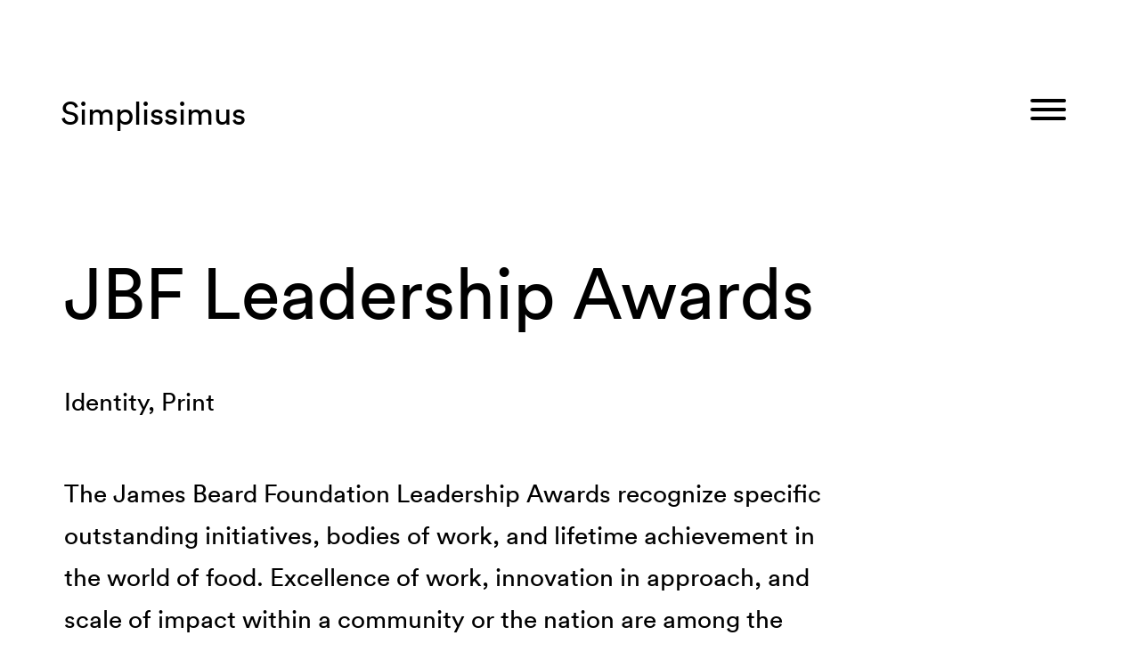

--- FILE ---
content_type: text/html; charset=UTF-8
request_url: https://www.simplissimus.co/project/jbf-leadership-awards
body_size: 2201
content:
<!doctype html>
<html class="no-js" lang="en">
<head>
    <meta charset="utf-8">
    <meta http-equiv="X-UA-Compatible" content="IE=edge">
    <meta name="viewport" content="width=device-width, initial-scale=1, user-scalable=no">

    
        <title>
    
            JBF Leadership Awards | 
    
    Simplissimus
</title>    <meta name="description" content="The James Beard Foundation Leadership Awards recognize specific outstanding initiatives, bodies of work, and lifetime achievement in the world of food. Excellence of work, innovation in approach, and scale of impact within a community or the nation are among the criteria used to select each year’s winners. Simplissimus created an identity for the awards and a print campaign that focused on the concepts of  sustainability and celebration, using recycled newsprint with neon green and metallic silver inks.">

    
            <meta property="og:site_name"   name="twitter:site"        content="Simplissimus"/>
        <meta property="og:title"       name="twitter:title"       content="Simplissimus" />
        <meta property="og:description" name="twitter:description" content="Creative for brands with purpose." />
        <meta property="og:image"       name="twitter:image"       content="/images/simplissimus-favicon.png" />
        <meta property="og:url"         name="twitter:url"         content="https://www.simplissimus.co" />

        <meta property="og:type" content="website" />

        <meta name="twitter:card"    content="summary_large_image">
        <meta name="twitter:creator" content="@">
    
    <!-- CSRF Token -->
    <meta name="csrf-token" content="RfWkhufeuwr8lhDQQVNyPXIgcYEM27wNnLlIy9y8">

    <link rel="apple-touch-icon" sizes="180x180" href="/images/favicons/apple-touch-icon.png">
<link rel="icon" type="image/png" sizes="32x32" href="/images/favicons/favicon-32x32.png">
<link rel="icon" type="image/png" sizes="16x16" href="/images/favicons/favicon-16x16.png">
<link rel="manifest" href="/images/favicons/site.webmanifest">
<link rel="mask-icon" href="/images/favicons/safari-pinned-tab.svg" color="#5bbad5">
<link rel="shortcut icon" href="/images/favicons/favicon.ico">
<meta name="msapplication-TileColor" content="#da532c">
<meta name="msapplication-config" content="/images/favicons/browserconfig.xml">
<meta name="theme-color" content="#ffffff">
    <link rel="stylesheet" href="/css/app.css?id=aabf433356090a6cf904">


    <!-- Scripts -->
    <script>
        window.Laravel = {"csrfToken":"RfWkhufeuwr8lhDQQVNyPXIgcYEM27wNnLlIy9y8"}    </script>

    <!-- Google Analytics -->

<script async src="https://www.googletagmanager.com/gtag/js?id=UA-133356881-1"></script>
<script>
    window.dataLayer = window.dataLayer || [];
    function gtag(){dataLayer.push(arguments);}
    gtag('js', new Date());
    gtag('config', 'UA-133356881-1');
</script>
</head>

<body class="details">
    <a id="top"></a>
    <div id="fb-root" style="margin: 0;"></div>

    <!--[if lt IE 8]>
        <p class="browserupgrade">You are using an <strong>outdated</strong> browser. Please <a href="http://browsehappy.com/">upgrade your browser</a> to improve your experience.</p>
    <![endif]-->

    

    <div id="site" class="l-container">
        <header class="c-header">
    <div class="l-row">
        <a href="https://www.simplissimus.co" class="m-logo c-header__logo">
            
            Simplissimus
        </a>
        
        
        <div class="hamburger hamburger--squeeze js-hamburger" @click="toggleMenu()">
            <div class="hamburger-box">
                <div class="hamburger-inner"></div>
            </div>
        </div>
    </div>
</header>
        <main role="main">
            
            
<section class="c-project">
	<h1 class="c-project__title">JBF Leadership Awards</h1>


	<div class="c-project__details js-details" :class="showDetails ? 'is-open' : ''">

					<p class="c-project__tags p-global__text">
									Identity,
									Print
							</p>
		
		<p class="c-project__description p-global__text">The James Beard Foundation Leadership Awards recognize specific outstanding initiatives, bodies of work, and lifetime achievement in the world of food. Excellence of work, innovation in approach, and scale of impact within a community or the nation are among the criteria used to select each year’s winners. Simplissimus created an identity for the awards and a print campaign that focused on the concepts of  sustainability and celebration, using recycled newsprint with neon green and metallic silver inks.</p>
	</div>

	<button class="c-project__toggle" type="button" :class="showDetails ? 'is-rotated' : ''" @click="toggleDetails()">
		
		<div class="hamburger hamburger--squeeze is-active">
			<div class="hamburger-box">
				<div class="hamburger-inner"></div>
			</div>
		</div>
	</button>



	<div class="c-project__images">
					<img class="m-card--project c-project__image is-fadeable js-image" src="https://simplissimus.s3.amazonaws.com/staging/DSC01334_1920X1080.jpg" alt="">
					<img class="m-card--project c-project__image is-fadeable js-image" src="https://simplissimus.s3.amazonaws.com/staging/DSC01336_1920X1080.jpg" alt="">
					<img class="m-card--project c-project__image is-fadeable js-image" src="https://simplissimus.s3.amazonaws.com/staging/star2.jpg" alt="full-width">
					<img class="m-card--project c-project__image is-fadeable js-image" src="https://simplissimus.s3.amazonaws.com/staging/DSC01338_1920X1080.jpg" alt="">
					<img class="m-card--project c-project__image is-fadeable js-image" src="https://simplissimus.s3.amazonaws.com/staging/DSC01341_1920X1080.jpg" alt="">
					<img class="m-card--project c-project__image is-fadeable js-image" src="https://simplissimus.s3.amazonaws.com/staging/DSC01345_1920X1080-1.jpg" alt="">
					<img class="m-card--project c-project__image is-fadeable js-image" src="https://simplissimus.s3.amazonaws.com/staging/DSC01344_1920X1080.jpg" alt="">
					<img class="m-card--project c-project__image is-fadeable js-image" src="https://simplissimus.s3.amazonaws.com/staging/DSC01353_1920X1080.jpg" alt="">
			</div>



	<div class="c-project__links">
					<a href="https://www.simplissimus.co/project/unilever" class="p-global__link">Next Project</a>
		
		<a href="https://www.simplissimus.co/work" class="p-global__link">All Projects</a>
	</div>
</section>

        </main>

        <footer class="c-footer">
    <div class="l-row">
        <div class="l-column c-footer__address">
            <p>Simplissimus</p>
            <p>NYC</p>
        </div>

        <div class="l-column c-footer__contact">
            <p><a class="p-global__link" href="mailto:hello@simplissimus.co">hello@simplissimus.co</a></p>
            <p><a class="p-global__link" href="tel:212 255 3200">212 255 3200</a></p>
        </div>

        <div class="l-column">
            <div class="c-list c-list--social">
                <p><a href="https://www.facebook.com/SMPLSMS" class="p-global__link" target="_blank">Facebook</a></p>
                
                <p><a href="https://www.instagram.com/SMPLSMS" class="p-global__link" target="_blank">Instagram</a></p>
            </div>
        </div>
    </div>
</footer>

        <div class="c-menu" :class="menuOpen ? 'is-open' : ''">
    <div class="c-menu__content l-container">

        <div class="c-menu__header l-row">
            

            
        </div>


        <nav class="c-menu__nav">
            <a href="https://www.simplissimus.co/about-us" class="c-menu__nav-item" :class="showContact ? 'is-hidden' : ''">About</a>
            <a href="https://www.simplissimus.co/work" class="c-menu__nav-item" :class="showContact ? 'is-hidden' : ''">Work</a>
            <a href="https://www.simplissimus.co/clients" class="c-menu__nav-item" :class="showContact ? 'is-hidden' : ''">Clients</a>
            <a href="#" class="c-menu__nav-item" v-show="!showContact" @click="showContact = true">Contact</a>
            <a href="mailto:hello@simplissimus.co"
                class="c-menu__nav-item"
                :class="showContact ? 'is-visible' : ''"
                v-show="showContact"
            >
                hello@simplissimus.co
            </a>
        </nav>
    </div>

    <div class="c-menu__bg" @click.prevent="toggleMenu('close')"></div>
</div>
    </div>

        


    
    <script src="/js/plugins.js?id=d34e5d46f893488f6172"></script>
    <script src="/js/app.js?id=988df6a5475d3209140a"></script>

    </body>
</html>


--- FILE ---
content_type: text/css
request_url: https://www.simplissimus.co/css/app.css?id=aabf433356090a6cf904
body_size: 5549
content:
/*! normalize.css v5.0.0 | MIT License | github.com/necolas/normalize.css */html{font-family:sans-serif;line-height:1.15;-ms-text-size-adjust:100%;-webkit-text-size-adjust:100%}article,aside,footer,header,nav,section{display:block}h1{font-size:2em;margin:.67em 0}figcaption,figure,main{display:block}figure{margin:1em 40px}hr{-webkit-box-sizing:content-box;box-sizing:content-box;height:0;overflow:visible}pre{font-family:monospace,monospace;font-size:1em}a{background-color:transparent;-webkit-text-decoration-skip:objects}a:active,a:hover{outline-width:0}abbr[title]{border-bottom:none;text-decoration:underline;-webkit-text-decoration:underline dotted;text-decoration:underline dotted}b,strong{font-weight:inherit;font-weight:bolder}code,kbd,samp{font-family:monospace,monospace;font-size:1em}dfn{font-style:italic}mark{background-color:#ff0;color:#000}small{font-size:80%}sub,sup{font-size:75%;line-height:0;position:relative;vertical-align:baseline}sub{bottom:-.25em}sup{top:-.5em}audio,video{display:inline-block}audio:not([controls]){display:none;height:0}img{border-style:none}svg:not(:root){overflow:hidden}button,input,optgroup,select,textarea{font-family:sans-serif;font-size:100%;line-height:1.15;margin:0}button,input{overflow:visible}button,select{text-transform:none}[type=reset],[type=submit],button,html [type=button]{-webkit-appearance:button}[type=button]::-moz-focus-inner,[type=reset]::-moz-focus-inner,[type=submit]::-moz-focus-inner,button::-moz-focus-inner{border-style:none;padding:0}[type=button]:-moz-focusring,[type=reset]:-moz-focusring,[type=submit]:-moz-focusring,button:-moz-focusring{outline:1px dotted ButtonText}fieldset{border:1px solid silver;margin:0 2px;padding:.35em .625em .75em}legend{-webkit-box-sizing:border-box;box-sizing:border-box;color:inherit;display:table;max-width:100%;padding:0;white-space:normal}progress{display:inline-block;vertical-align:baseline}textarea{overflow:auto}[type=checkbox],[type=radio]{-webkit-box-sizing:border-box;box-sizing:border-box;padding:0}[type=number]::-webkit-inner-spin-button,[type=number]::-webkit-outer-spin-button{height:auto}[type=search]{-webkit-appearance:textfield;outline-offset:-2px}[type=search]::-webkit-search-cancel-button,[type=search]::-webkit-search-decoration{-webkit-appearance:none}::-webkit-file-upload-button{-webkit-appearance:button;font:inherit}details,menu{display:block}summary{display:list-item}canvas{display:inline-block}[hidden],template{display:none}

/*! normalize-opentype.css v0.2.4 | MIT License | kennethormandy.com/journal/normalize-opentype-css */::-moz-selection{color:inherit;text-shadow:inherit;background-color:#accef7}::selection{color:inherit;text-shadow:inherit;background-color:#accef7}body,html,table{-webkit-font-feature-settings:"kern" 1,"liga" 1,"calt" 1,"pnum" 1,"tnum" 0,"onum" 1,"lnum" 0,"dlig" 0;font-feature-settings:"kern" 1,"liga" 1,"calt" 1,"pnum" 1,"tnum" 0,"onum" 1,"lnum" 0,"dlig" 0}h1,h2,h3{-webkit-font-feature-settings:"kern" 1,"liga" 1,"calt" 1,"pnum" 1,"tnum" 0,"onum" 1,"lnum" 0,"dlig" 1;font-feature-settings:"kern" 1,"liga" 1,"calt" 1,"pnum" 1,"tnum" 0,"onum" 1,"lnum" 0,"dlig" 1}abbr{text-transform:uppercase;-webkit-font-feature-settings:"kern" 1,"liga" 1,"calt" 1,"pnum" 1,"tnum" 0,"onum" 1,"lnum" 0,"smcp" 1,"c2sc" 1;font-feature-settings:"kern" 1,"liga" 1,"calt" 1,"pnum" 1,"tnum" 0,"onum" 1,"lnum" 0,"smcp" 1,"c2sc" 1}time{-webkit-font-feature-settings:"kern" 1,"liga" 1,"calt" 1,"pnum" 1,"tnum" 0,"onum" 1,"lnum" 0;font-feature-settings:"kern" 1,"liga" 1,"calt" 1,"pnum" 1,"tnum" 0,"onum" 1,"lnum" 0}code,kbd,pre,samp{-webkit-font-feature-settings:"kern" 0,"liga" 0,"calt" 1,"dlig" 0,"pnum" 0,"tnum" 1,"onum" 0,"lnum" 1,"zero" 1;font-feature-settings:"kern" 0,"liga" 0,"calt" 1,"dlig" 0,"pnum" 0,"tnum" 1,"onum" 0,"lnum" 1,"zero" 1}sup{-webkit-font-feature-settings:"kern" 1,"liga" 1,"calt" 1,"pnum" 1,"tnum" 0,"onum" 1,"lnum" 0,"dlig" 0,"sups" 1;font-feature-settings:"kern" 1,"liga" 1,"calt" 1,"pnum" 1,"tnum" 0,"onum" 1,"lnum" 0,"dlig" 0,"sups" 1}sub{-webkit-font-feature-settings:"kern" 1,"liga" 1,"calt" 1,"pnum" 1,"tnum" 0,"onum" 1,"lnum" 0,"dlig" 0,"subs" 1;font-feature-settings:"kern" 1,"liga" 1,"calt" 1,"pnum" 1,"tnum" 0,"onum" 1,"lnum" 0,"dlig" 0,"subs" 1}input[type=color],input[type=date],input[type=datetime-local],input[type=datetime],input[type=number],input[type=range],input[type=tel],input[type=week]{-webkit-font-feature-settings:"kern" 0,"liga" 1,"calt" 1,"pnum" 1,"tnum" 0,"onum" 0,"lnum" 1,"zero" 0;font-feature-settings:"kern" 0,"liga" 1,"calt" 1,"pnum" 1,"tnum" 0,"onum" 0,"lnum" 1,"zero" 0}caption,tbody{-webkit-font-feature-settings:"kern" 1,"liga" 1,"calt" 1,"pnum" 0,"tnum" 1,"onum" 0,"lnum" 1,"zero" 1;font-feature-settings:"kern" 1,"liga" 1,"calt" 1,"pnum" 0,"tnum" 1,"onum" 0,"lnum" 1,"zero" 1}

/*!
 * Hamburgers
 * @description Tasty CSS-animated hamburgers
 * @author Jonathan Suh @jonsuh
 * @site https://jonsuh.com/hamburgers
 * @link https://github.com/jonsuh/hamburgers
 */.hamburger{padding:15px;display:inline-block;cursor:pointer;-webkit-transition-property:opacity,-webkit-filter;transition-property:opacity,-webkit-filter;transition-property:opacity,filter;transition-property:opacity,filter,-webkit-filter;-webkit-transition-duration:.15s;transition-duration:.15s;-webkit-transition-timing-function:linear;transition-timing-function:linear;font:inherit;color:inherit;text-transform:none;background-color:transparent;border:0;margin:0;overflow:visible}.hamburger:hover{opacity:.7}.hamburger-box{width:40px;height:24px;display:inline-block;position:relative}.hamburger-inner{display:block;top:50%;margin-top:-2px}.hamburger-inner,.hamburger-inner:after,.hamburger-inner:before{width:40px;height:4px;background-color:#000;border-radius:4px;position:absolute;-webkit-transition-property:-webkit-transform;transition-property:-webkit-transform;transition-property:transform;transition-property:transform,-webkit-transform;-webkit-transition-duration:.15s;transition-duration:.15s;-webkit-transition-timing-function:ease;transition-timing-function:ease}.hamburger-inner:after,.hamburger-inner:before{content:"";display:block}.hamburger-inner:before{top:-10px}.hamburger-inner:after{bottom:-10px}.hamburger--squeeze .hamburger-inner{-webkit-transition-duration:75ms;transition-duration:75ms;-webkit-transition-timing-function:cubic-bezier(.55,.055,.675,.19);transition-timing-function:cubic-bezier(.55,.055,.675,.19)}.hamburger--squeeze .hamburger-inner:before{-webkit-transition:top 75ms ease .12s,opacity 75ms ease;transition:top 75ms ease .12s,opacity 75ms ease}.hamburger--squeeze .hamburger-inner:after{-webkit-transition:bottom 75ms ease .12s,-webkit-transform 75ms cubic-bezier(.55,.055,.675,.19);transition:bottom 75ms ease .12s,-webkit-transform 75ms cubic-bezier(.55,.055,.675,.19);transition:bottom 75ms ease .12s,transform 75ms cubic-bezier(.55,.055,.675,.19);transition:bottom 75ms ease .12s,transform 75ms cubic-bezier(.55,.055,.675,.19),-webkit-transform 75ms cubic-bezier(.55,.055,.675,.19)}.hamburger--squeeze.is-active .hamburger-inner{-webkit-transform:rotate(45deg);transform:rotate(45deg);-webkit-transition-delay:.12s;transition-delay:.12s;-webkit-transition-timing-function:cubic-bezier(.215,.61,.355,1);transition-timing-function:cubic-bezier(.215,.61,.355,1)}.hamburger--squeeze.is-active .hamburger-inner:before{top:0;opacity:0;-webkit-transition:top 75ms ease,opacity 75ms ease .12s;transition:top 75ms ease,opacity 75ms ease .12s}.hamburger--squeeze.is-active .hamburger-inner:after{bottom:0;-webkit-transform:rotate(-90deg);transform:rotate(-90deg);-webkit-transition:bottom 75ms ease,-webkit-transform 75ms cubic-bezier(.215,.61,.355,1) .12s;transition:bottom 75ms ease,-webkit-transform 75ms cubic-bezier(.215,.61,.355,1) .12s;transition:bottom 75ms ease,transform 75ms cubic-bezier(.215,.61,.355,1) .12s;transition:bottom 75ms ease,transform 75ms cubic-bezier(.215,.61,.355,1) .12s,-webkit-transform 75ms cubic-bezier(.215,.61,.355,1) .12s}html{color:#222;line-height:1.4}::-moz-selection{background:#b3d4fc;text-shadow:none}::selection{background:#b3d4fc;text-shadow:none}hr{display:block;height:1px;border:0;border-top:1px solid #ccc;margin:1em 0;padding:0}audio,canvas,iframe,img,svg,video{vertical-align:middle}fieldset{border:0;margin:0;padding:0}textarea{resize:vertical}.browserupgrade{margin:.2em 0;background:#ccc;color:#000;padding:.2em 0}@font-face{font-family:Akkurat-Light;src:url("/fonts/lineto-akkurat-light.eot");src:url("/fonts/lineto-akkurat-light.eot?#iefix") format("embedded-opentype"),url("/fonts/lineto-akkurat-light.woff2") format("woff2"),url("/fonts/lineto-akkurat-light.woff") format("woff");font-weight:400;font-style:normal}@font-face{font-family:Akkurat-Light-S;src:url("/fonts/lineto-akkurat-light.eot");src:url("/fonts/lineto-akkurat-light.eot?#iefix") format("embedded-opentype"),url("/fonts/lineto-akkurat-light.woff2") format("woff2"),url("/fonts/lineto-akkurat-light.woff") format("woff");font-weight:400;font-style:normal}@font-face{font-family:Eksell-DisplayWeb-Large;src:url("/fonts/EksellDisplayWeb-Large.eot");src:url("/fonts/EksellDisplayWeb-Large.eot?#iefix") format("embedded-opentype"),url("/fonts/EksellDisplayWeb-Large.woff2") format("woff2"),url("/fonts/EksellDisplayWeb-Large.woff") format("woff");font-weight:400;font-style:normal}@font-face{font-family:Lineto Circular Pro Book;src:url("/fonts/lineto-circular-pro-book.eot");src:url("/fonts/lineto-circular-pro-book.eot?#iefix") format("embedded-opentype"),url("/fonts/lineto-circular-pro-book.woff2") format("woff2"),url("/fonts/lineto-circular-pro-book.woff") format("woff");font-weight:400;font-style:normal}@font-face{font-family:Lineto Circular Pro Bold;src:url("/fonts/lineto-circular-pro-bold.woff2") format("woff2"),url("/fonts/lineto-circular-pro-bold.woff") format("woff");font-weight:400;font-style:normal}@font-face{font-family:Lineto Circular Pro Book Sub;src:url("/fonts/lineto-circular-pro-subsetted-book.eot");src:url("/fonts/lineto-circular-pro-subsetted-book.eot?#iefix") format("embedded-opentype"),url("/fonts/lineto-circular-pro-subsetted-book.woff2") format("woff2"),url("/fonts/lineto-circular-pro-subsetted-book.woff") format("woff");font-weight:400;font-style:normal}address,blockquote,dd,h1,h2,h3,h4,h5,h6,ol,p,pre,table,ul{margin:0;padding:0;margin-bottom:24px;margin-bottom:1.5rem}html{font-size:1em;line-height:1.5}body{margin:0}h1{font-size:48px;font-size:3rem;line-height:1}h2{font-size:36px;font-size:2.25rem;line-height:1.33333333}h3{font-size:30px;font-size:1.875rem;line-height:1.6}h4{font-size:24px;font-size:1.5rem;line-height:1}h5{font-size:20px;font-size:1.25rem;line-height:1.2}h6{font-size:18px;font-size:1.125rem;line-height:1.33333333}dd,ol,ul{margin-left:48px;margin-left:3rem}li>ol,li>ul{margin-bottom:0}code,kbd,pre,samp{font-family:monospace,monospace}blockquote{text-indent:-.41em;quotes:"\201C" "\201D";margin-left:48px;margin-left:3rem}blockquote p:before{content:"\201C";content:open-quote}blockquote p:after{content:"";content:no-close-quote}blockquote p:last-of-type:after{content:"\201D";content:close-quote}q{quotes:"\2018" "\2019" "\201C" "\201D"}q:before{content:"\2018";content:open-quote}q:after{content:"\2019";content:close-quote}q q:before{content:"\201C";content:open-quote}q q:after{content:"\201D";content:close-quote}q:first-child{display:inline-block;text-indent:-.22em}table{width:100%;border-collapse:collapse;border-spacing:0}td,th{padding:12px}.akkurat{font-family:Akkurat-Light,sans-serif}.akkurat-subset{font-family:Akkurat-Light-S,sans-serif}.eksell{font-family:Eksell-DisplayWeb-Large,sans-serif}.circular{font-family:Lineto Circular Pro Book,sans-serif}.circular-subset{font-family:Lineto Circular Pro Book Sub,sans-serif}.cms-edit-btn{right:2em;bottom:1em;position:fixed;background-color:#fff;border-radius:3px;border:1px solid currentColor;color:#000;padding:.25em .75em;text-decoration:none;z-index:1000}*,:after,:before{-webkit-box-sizing:border-box;box-sizing:border-box}body,html{min-height:100vh}body{font-family:Lineto Circular Pro Book,sans-serif;background:#fff;color:#000;display:-webkit-box;display:-ms-flexbox;display:flex;-webkit-box-orient:vertical;-webkit-box-direction:normal;-ms-flex-direction:column;flex-direction:column;width:100%;text-rendering:geometricPrecision}body.is-fixed{overflow:hidden}.l-container{padding:0 1.25em;margin:0 auto;width:100%;display:-webkit-box;display:-ms-flexbox;display:flex;-webkit-box-orient:vertical;-webkit-box-direction:normal;-ms-flex-direction:column;flex-direction:column;-webkit-box-flex:1;-ms-flex-positive:1;flex-grow:1;position:relative}@media (min-width:48em){.l-container{padding:0 2em}}@media (min-width:62em){.l-container{padding:0 3.25em}}@media (min-width:75em){.l-container{padding:0 4.5em}}main{-webkit-box-flex:1;-ms-flex-positive:1;flex-grow:1;margin-top:3.5em}@media (min-width:48em){main{margin-top:8em}}@media (min-width:75em){main{margin-top:11em}}.about main,.clients main{margin-bottom:3.25em}.l-row{display:-webkit-box;display:-ms-flexbox;display:flex;-ms-flex-wrap:wrap;flex-wrap:wrap}.c-header .l-row{-webkit-box-pack:justify;-ms-flex-pack:justify;justify-content:space-between;-webkit-box-align:center;-ms-flex-align:center;align-items:center}@media (min-width:48em){.c-header .l-row{padding:0 1.25em}}.c-footer .l-row{-webkit-box-pack:justify;-ms-flex-pack:justify;justify-content:space-between}.l-column{display:-webkit-box;display:-ms-flexbox;display:flex;-webkit-box-orient:vertical;-webkit-box-direction:normal;-ms-flex-direction:column;flex-direction:column;-webkit-box-flex:1;-ms-flex-positive:1;flex-grow:1}.c-list--clients .l-column{-ms-flex-preferred-size:100%;flex-basis:100%}@media (min-width:48em){.c-list--clients .l-column{-ms-flex-preferred-size:50%;flex-basis:50%;max-width:40em}}.c-footer .l-column{-webkit-box-orient:horizontal;-webkit-box-direction:normal;-ms-flex-direction:row;flex-direction:row;-ms-flex-wrap:wrap;flex-wrap:wrap;-ms-flex-preferred-size:100%;flex-basis:100%}@media (min-width:62em){.c-footer .l-column{-webkit-box-orient:vertical;-webkit-box-direction:normal;-ms-flex-direction:column;flex-direction:column;-ms-flex-preferred-size:33%;flex-basis:33%}}.m-card--project{width:100%}@media (min-width:48em){.m-card--project{width:50%}}.m-card--project.is-fadeable{top:2.5em;position:relative;-webkit-transition:opacity .5s linear,top .5s linear;transition:opacity .5s linear,top .5s linear;opacity:0}.m-card--project.is-fadeable.is-in-view{opacity:1;top:0}.c-list--featured .m-card{margin:0}.m-card__thumbnail{position:relative}.m-card__thumbnail-image{position:relative;z-index:100;width:100%}.m-card__thumbnail-caption{top:0;left:0;position:absolute;height:100%;width:100%;-webkit-box-align:center;-ms-flex-align:center;align-items:center;background:hsla(0,0%,100%,.75);display:-webkit-box;display:-ms-flexbox;display:flex;-webkit-box-pack:center;-ms-flex-pack:center;justify-content:center;opacity:0;text-align:center;text-decoration:none;-webkit-transition:opacity .3s linear;transition:opacity .3s linear;z-index:110}.m-card:hover .m-card__thumbnail-caption{opacity:1}.m-card__thumbnail-text{font-size:28px;font-size:1.75rem;line-height:1.71428571;color:#000;margin:0;padding:0 .5em;position:relative;font-weight:100}.m-card__thumbnail-text:after,.m-card__thumbnail-text:before{top:52.5%;position:absolute;height:3px;width:0;background-color:currentColor;content:""}.m-card__thumbnail-text:before{left:0}.m-card__thumbnail-text:after{right:0}.m-card__thumbnail-text:after,.m-card__thumbnail-text:hover:before{background-color:currentColor;-webkit-transition:width .3s linear;transition:width .3s linear}.m-card__thumbnail-text:hover:before{width:100%}.m-card__thumbnail-text:hover:after{background-color:transparent;width:100%;-webkit-transition:0s;transition:0s}@media (min-width:48em){.m-card__thumbnail-text{font-size:35px;font-size:2.1875rem;line-height:1.37142857;padding:0}}.m-card--project .m-card__title{display:none}.m-icon{fill:none;stroke:#000}.m-icon--arrow-d{width:50px}.m-icon--menu{-webkit-transition:width .3s linear;transition:width .3s linear}.c-header .m-icon--menu{width:2em}@media (min-width:48em){.c-header .m-icon--menu{width:3em}}.m-icon--close{width:30px;margin-right:.5em}.m-logo{font-size:26px;font-size:1.625rem;line-height:1.84615385;color:currentColor;text-decoration:none;-webkit-transition:font-size .3s linear;transition:font-size .3s linear;font-weight:100}@media (min-width:48em){.m-logo{font-size:36px;font-size:2.25rem;line-height:1.33333333}}.c-menu__header .m-logo{fill:#000;stroke:none;color:#000;margin-left:-4px}.c-filters{display:-webkit-box;display:-ms-flexbox;display:flex;overflow:hidden;position:relative;-webkit-transition:width .3s linear;transition:width .3s linear;width:50px}@media (min-width:48em){.c-filters{width:60px}}@media (min-width:75em){.c-filters{width:55px}}.c-filters.is-open{width:255px;overflow:visible}@media (min-width:48em){.c-filters.is-open{width:340px}}@media (min-width:75em){.c-filters.is-open{width:315px}}.c-filters__toggle{font-size:18px;font-size:1.125rem;line-height:1.33333333;color:#b3b3b3;line-height:1.2;text-decoration:none;font-weight:100}@media (min-width:48em){.c-filters__toggle{font-size:24px;font-size:1.5rem}}@media (min-width:75em){.c-filters__toggle{font-size:22px;font-size:1.375rem}}.c-filters__close{top:-3px;left:-35px;position:absolute;height:32px;width:32px;fill:none;stroke:#b3b3b3;background:none;border:none;cursor:pointer;display:none;padding:0}@media (min-width:48em){.c-filters__close{height:40px;width:40px;top:-6px;left:-50px}}.c-filters.is-open .c-filters__close{display:block}.c-filters__close .hamburger{padding:0}.c-filters__close .hamburger-box,.c-filters__close .hamburger-inner,.c-filters__close .hamburger-inner:after,.c-filters__close .hamburger-inner:before{width:25px}.c-filters__filter{font-size:18px;font-size:1.125rem;line-height:1.33333333;color:currentColor;font-weight:100;line-height:1.2;margin-left:1em;position:relative;text-decoration:none}.c-filters__filter:after,.c-filters__filter:before{top:52.5%;position:absolute;height:2px;width:0;background-color:currentColor;content:""}.c-filters__filter:before{left:0}.c-filters__filter:after{right:0}.c-filters__filter:after,.c-filters__filter:hover:before{background-color:currentColor;-webkit-transition:width .3s linear;transition:width .3s linear}.c-filters__filter:hover:before{width:100%}.c-filters__filter:hover:after{background-color:transparent;width:100%;-webkit-transition:0s;transition:0s}@media (min-width:48em){.c-filters__filter{font-size:24px;font-size:1.5rem}}@media (min-width:75em){.c-filters__filter{font-size:22px;font-size:1.375rem}}.c-footer{border-top:1px solid #cecece;padding-top:1em;padding-bottom:2em;margin-top:2.5em}@media (min-width:48em){.c-footer{margin-top:7em;padding-top:2em;padding-bottom:4em}}@media (min-width:75em){.c-footer{margin-top:11.25em;padding-top:3em;padding-bottom:6em}}.c-footer p{font-size:18px;font-size:1.125rem;line-height:1.33333333;margin-bottom:0}.c-footer__address,.c-footer__text{display:none}@media (min-width:62em){.c-footer__address,.c-footer__text{display:block}}.c-header{top:0;right:0;left:0;position:fixed;background:#fff;margin:0 auto;padding:1em 1.25em;width:100%;z-index:800;-webkit-transition:all .3s linear;transition:all .3s linear}@media (min-width:48em){.c-header{padding:2em .5em}}@media (min-width:62em){.c-header{padding:4em 2em}}@media (min-width:75em){.c-header{padding:6em 3em}}@media (min-width:48em){.c-header.is-shrunk{padding-top:2em;padding-bottom:2em}}.c-hero{display:-webkit-box;display:-ms-flexbox;display:flex;-webkit-box-align:center;-ms-flex-align:center;align-items:center;min-height:65vh;position:relative}@media (min-width:48em){.c-hero{margin:5em 0}}@media (min-width:62em){.c-hero{margin-bottom:2em}}.c-hero__content{display:-webkit-box;display:-ms-flexbox;display:flex;-webkit-box-align:center;-ms-flex-align:center;align-items:center}@media (min-width:48em){.c-hero__content{max-width:50em}}@media (min-width:75em){.c-hero__content{max-width:70em}}.c-hero__title{font-size:50px;font-size:3.125rem;line-height:1.2;-webkit-transition:font-size .3s linear;transition:font-size .3s linear;font-weight:100;margin-bottom:1em}@media (min-width:48em){.c-hero__title{font-size:85px;font-size:5.3125rem}}@media (min-width:75em){.c-hero__title{font-size:120px;font-size:7.5rem}}.c-hero__icon{bottom:1em;left:0;position:absolute;display:none}@media (min-width:62em){.c-hero__icon{display:block}}.c-list--clients{margin-bottom:0}.c-list--featured{margin:0 -1.25em;display:-webkit-box;display:-ms-flexbox;display:flex;-ms-flex-wrap:wrap;flex-wrap:wrap}@media (min-width:48em){.c-list--featured{margin:0 -2em}}@media (min-width:62em){.c-list--featured{margin:0 -3.25em}}@media (min-width:75em){.c-list--featured{margin:0 -4.5em}}.c-list--projects{margin-top:4em}@media (min-width:48em){.c-list--projects{margin-top:5em}}@media (min-width:75em){.c-list--projects{margin-top:6em}}.c-list--social{display:-webkit-box;display:-ms-flexbox;display:flex}@media (min-width:62em){.c-list--social{display:block}}.c-list__filters{display:-webkit-box;display:-ms-flexbox;display:flex;-webkit-box-pack:end;-ms-flex-pack:end;justify-content:flex-end;margin-bottom:2em;overflow:hidden}.c-list__item{color:currentColor;text-decoration:none}.c-list--social .c-list__item{margin-right:1em}@media (min-width:48em){.c-list--social .c-list__item{margin:0}}.c-list--social .c-list__item:hover{text-decoration:line-through}.c-list--clients .c-list__item{font-size:20px;font-size:1.25rem;line-height:1.6;margin-bottom:.5em}@media (min-width:48em){.c-list--clients .c-list__item{font-size:24px;font-size:1.5rem;line-height:1.75;margin-bottom:.75em}}.c-list__controls{width:100%;padding-top:1em;padding-left:1.25em}@media (min-width:48em){.c-list__controls{padding-left:2em}}@media (min-width:62em){.c-list__controls{padding-left:3.25em;padding-top:2em}}@media (min-width:75em){.c-list__controls{padding-left:4em}}.c-menu{top:0;right:0;bottom:0;left:0;position:fixed;height:100%;width:100%;opacity:0;z-index:750;background:#fff;-webkit-transition:opacity .3s linear,visibility 0s .5s;transition:opacity .3s linear,visibility 0s .5s;visibility:hidden}.c-menu.is-open{opacity:1;visibility:visible;-webkit-transition:opacity .3s linear;transition:opacity .3s linear}.c-menu__bg{top:0;left:0;position:absolute;height:100%;width:100%;z-index:751}.c-menu__content{padding-top:2em;position:relative;z-index:752}.c-menu__header{padding:1em 0;-webkit-box-pack:justify;-ms-flex-pack:justify;justify-content:space-between;color:#fff}@media (min-width:48em){.c-menu__header{padding:2em 0 1em}}@media (min-width:62em){.c-menu__header{padding-top:4em}}@media (min-width:75em){.c-menu__header{padding-top:6em}}.c-menu__nav{display:-webkit-box;display:-ms-flexbox;display:flex;-webkit-box-orient:vertical;-webkit-box-direction:normal;-ms-flex-direction:column;flex-direction:column;margin-top:3em}@media (min-width:48em){.c-menu__nav{margin-top:6em}}@media (min-width:62em){.c-menu__nav{margin-top:4em}}@media (min-width:75em){.c-menu__nav{margin-top:7em}}.c-menu__nav-item{font-size:40px;font-size:2.5rem;line-height:1.2;-ms-flex-item-align:start;align-self:flex-start;color:#000;font-weight:300;margin:0 0 .25em;position:relative;text-decoration:none}.c-menu__nav-item:after,.c-menu__nav-item:before{top:52.5%;position:absolute;height:3px;width:0;background-color:currentColor;content:""}.c-menu__nav-item:before{left:0}.c-menu__nav-item:after{right:0}.c-menu__nav-item:after,.c-menu__nav-item:hover:before{background-color:currentColor;-webkit-transition:width .3s linear;transition:width .3s linear}.c-menu__nav-item:hover:before{width:100%}.c-menu__nav-item:hover:after{background-color:transparent;width:100%;-webkit-transition:0s;transition:0s}@media (min-width:48em){.c-menu__nav-item{font-size:60px;font-size:3.75rem;line-height:1.2}}@media (min-width:75em){.c-menu__nav-item{font-size:80px;font-size:5rem;line-height:1.2}}.c-menu__nav-item.is-hidden{visibility:hidden}.c-projects{margin:0 -1.25em;display:-webkit-box;display:-ms-flexbox;display:flex;-ms-flex-wrap:wrap;flex-wrap:wrap}@media (min-width:48em){.c-projects{margin:0 -2em}}@media (min-width:62em){.c-projects{margin:0 -3.25em}}@media (min-width:75em){.c-projects{margin:0 -4.5em}}.c-project{margin-top:3em}@media (min-width:48em){.c-project{margin-top:5em}}@media (min-width:75em){.c-project{margin-top:6em}}.c-list--projects .c-project{margin-top:0}.c-project__details{max-width:53.125em}.c-project__title{font-size:50px;font-size:3.125rem;line-height:1.375;font-weight:300}@media (min-width:48em){.c-project__title{font-size:65px;font-size:4.0625rem;margin-bottom:.55em}}@media (min-width:75em){.c-project__title{font-size:80px;font-size:5rem}}.c-project__toggle{height:40px;width:40px;border:none;background:none;cursor:pointer;-webkit-transition:-webkit-transform .3s linear;transition:-webkit-transform .3s linear;transition:transform .3s linear;transition:transform .3s linear,-webkit-transform .3s linear;padding:0;-webkit-transform:rotate(-45deg) translate(-15px);transform:rotate(-45deg) translate(-15px)}@media (min-width:48em){.c-project__toggle{height:47px;width:47px}}.c-project__toggle:focus{outline:none}.c-project__toggle.is-rotated{-webkit-transform:rotate(0deg) translate(-15px);transform:rotate(0deg) translate(-15px)}.c-project__images{margin-top:2.75em}.c-project__image{margin-bottom:2em;max-width:100%;width:100%}@media (min-width:62em){.c-project__image{margin-bottom:3.25em}}@media (min-width:75em){.c-project__image{margin-bottom:4.5em}}.c-project__image[alt=full-width]{margin-left:-4.5em;margin-right:-4.5em;max-width:calc(100% + 9em);width:calc(100% + 9em)}.c-project__links{font-size:24px;font-size:1.5rem;line-height:1;display:-webkit-box;display:-ms-flexbox;display:flex;margin-top:2em;margin-bottom:0}.c-project__tags{margin-bottom:1.5em}@media (min-width:48em){.c-project__tags{margin-bottom:2em}}@media (min-width:48em){.p-global--about{margin-bottom:5.5em}}.p-global--clients{padding-top:3em}@media (min-width:48em){.p-global--clients{padding-top:5em}}@media (min-width:75em){.p-global--clients{padding-top:7em}}.p-global__title{font-size:50px;font-size:3.125rem;line-height:1.2;font-weight:300}@media (min-width:48em){.p-global__title{font-size:85px;font-size:5.3125rem}}.p-global--about .p-global__title{margin-top:1em;margin-bottom:1em;max-width:1300px}.p-global--clients .p-global__title{margin-bottom:.75em}.p-global__title>span{display:block}.p-global__text{font-size:20px;font-size:1.25rem;line-height:1.6}@media (min-width:48em){.p-global__text{font-size:24px;font-size:1.5rem;line-height:1.525}}@media (min-width:75em){.p-global__text{font-size:28px;font-size:1.75rem;line-height:1.7}}.p-global--about .p-global__text{font-size:30px;font-size:1.875rem;line-height:1.6;max-width:1050px}@media (min-width:48em){.p-global--about .p-global__text{font-size:45px;font-size:2.8125rem;line-height:1.525}}.p-global__text h2{font-size:24px;font-size:1.5rem;line-height:1;margin-top:2.5rem;font-weight:900;font-family:Lineto Circular Pro Bold,Lineto Circular Pro Book,sans-serif}@media (min-width:48em){.p-global__text h2{font-size:28px;font-size:1.75rem;line-height:1.71428571;margin-top:4.5rem}}@media (min-width:75em){.p-global__text h2{font-size:32px;font-size:2rem;line-height:1.5}}.p-global__text ul{list-style:none;margin-left:0}.p-global__text li{font-size:24px;font-size:1.5rem;line-height:1;display:-webkit-box;display:-ms-flexbox;display:flex;-webkit-box-align:baseline;-ms-flex-align:baseline;align-items:baseline;padding:.5rem 0}@media (min-width:48em){.p-global__text li{font-size:28px;font-size:1.75rem;line-height:1.71428571}}@media (min-width:75em){.p-global__text li{font-size:32px;font-size:2rem;line-height:1.5}}.p-global__text li:before{content:"+";margin-right:1.5rem}.p-global__link{position:relative;color:currentColor;text-decoration:none;margin-right:1em}@media (min-width:62em){.p-global__link:after,.p-global__link:before{top:52.5%;position:absolute;height:2px;width:0;background-color:currentColor;content:""}.p-global__link:before{left:0}.p-global__link:after{right:0}.p-global__link:after,.p-global__link:hover:before{background-color:currentColor;-webkit-transition:width .3s linear;transition:width .3s linear}.p-global__link:hover:before{width:100%}.p-global__link:hover:after{background-color:transparent;width:100%;-webkit-transition:0s;transition:0s}}.c-list--featured .p-global__link{font-size:18px;font-size:1.125rem;line-height:1.33333333}@media (min-width:48em){.c-list--featured .p-global__link{font-size:24px;font-size:1.5rem;line-height:1}}@media (min-width:75em){.c-list--featured .p-global__link{font-size:22px;font-size:1.375rem;line-height:1.09090909}}.u-hidden{display:none!important;visibility:hidden}.u-sr-only{border:0;clip:rect(0 0 0 0);height:1px;margin:-1px;overflow:hidden;padding:0;position:absolute;width:1px}.u-sr-only.focusable:active,.u-sr-only.focusable:focus{clip:auto;height:auto;margin:0;overflow:visible;position:static;width:auto}.u-invisible{visibility:hidden}@media print{*{background:transparent!important;color:#000!important;-webkit-box-shadow:none!important;box-shadow:none!important;text-shadow:none!important}a,a:visited{text-decoration:underline}a[href]:after{content:" (" attr(href) ")"}abbr[title]:after{content:" (" attr(title) ")"}.ir a:after,a[href^="#"]:after,a[href^="javascript:"]:after{content:""}blockquote,pre{border:1px solid #999;page-break-inside:avoid}thead{display:table-header-group}img,tr{page-break-inside:avoid}img{max-width:100%!important}@page{margin:.5cm}h2,h3,p{orphans:3;widows:3}h2,h3{page-break-after:avoid}}
/*# sourceMappingURL=app.css.map*/

--- FILE ---
content_type: application/javascript
request_url: https://www.simplissimus.co/js/app.js?id=988df6a5475d3209140a
body_size: 761
content:
!function(e){var t={};function s(i){if(t[i])return t[i].exports;var n=t[i]={i:i,l:!1,exports:{}};return e[i].call(n.exports,n,n.exports,s),n.l=!0,n.exports}s.m=e,s.c=t,s.d=function(e,t,i){s.o(e,t)||Object.defineProperty(e,t,{configurable:!1,enumerable:!0,get:i})},s.n=function(e){var t=e&&e.__esModule?function(){return e.default}:function(){return e};return s.d(t,"a",t),t},s.o=function(e,t){return Object.prototype.hasOwnProperty.call(e,t)},s.p="",s(s.s=1)}({1:function(e,t,s){e.exports=s("sV/x")},"sV/x":function(e,t){var s=new Vue({el:"#site",data:{bpTablet:768,menuOpen:!1,showContact:!1,showDetails:!0,showFilters:!1,projects:{}},beforeMount:function(){document.querySelector("html").classList.remove("no-js")},mounted:function(){var e=this;console.log("Site started"),$('a[href^="#"]').click(function(e){e.preventDefault()}),this.updateHeaderSize(),$(window).scroll(_.debounce(function(){e.updateHeaderSize()},100)),inView.offset(150),inView(".js-image").on("enter",function(e){return e.classList.add("is-in-view")}),$(".js-image:eq(0)").addClass("is-in-view"),window.innerWidth>=this.bpTablet&&$(".js-image:eq(1)").addClass("is-in-view"),$(".js-toggle-filters").click(function(){e.showFilters||(e.showFilters=!e.showFilters)})},methods:{toggleMenu:function(e){this.showContact=!1,this.menuOpen=!this.menuOpen,this.menuOpen?($(".js-hamburger").addClass("is-active"),$("body").addClass("is-fixed")):($(".js-hamburger").removeClass("is-active"),$("body").removeClass("is-fixed"))},updateHeaderSize:function(){$(window).scrollTop()>50?$(".c-header").addClass("is-shrunk"):$(".c-header").removeClass("is-shrunk")},toggleDetails:function(){this.showDetails=!this.showDetails,$(".js-details").slideToggle()},initIsotope:function(){},filterProjects:function(e){}}});window.site=s}});
//# sourceMappingURL=app.js.map